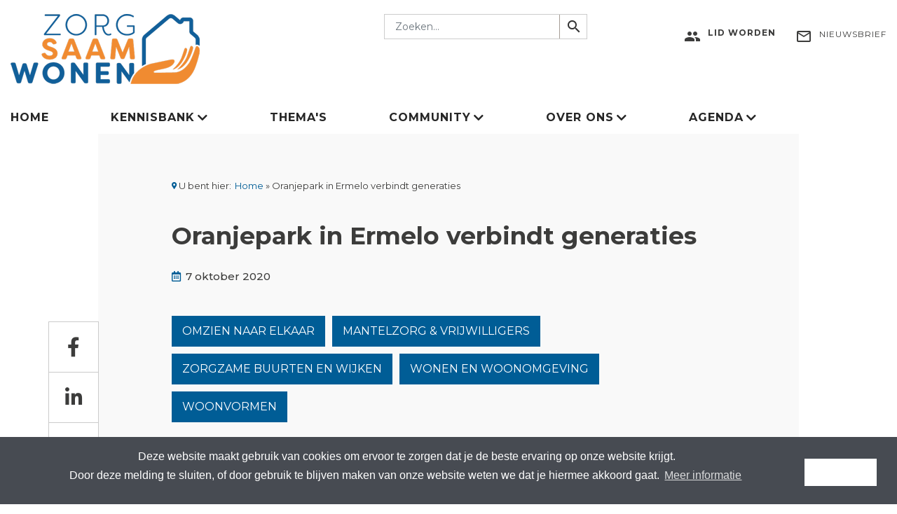

--- FILE ---
content_type: text/html; charset=UTF-8
request_url: https://www.zorgsaamwonen.nl/oranjepark-ermelo-verbindt-generaties
body_size: 18818
content:
<!DOCTYPE html>
<html lang="nl" dir="ltr" prefix="content: http://purl.org/rss/1.0/modules/content/  dc: http://purl.org/dc/terms/  foaf: http://xmlns.com/foaf/0.1/  og: http://ogp.me/ns#  rdfs: http://www.w3.org/2000/01/rdf-schema#  schema: http://schema.org/  sioc: http://rdfs.org/sioc/ns#  sioct: http://rdfs.org/sioc/types#  skos: http://www.w3.org/2004/02/skos/core#  xsd: http://www.w3.org/2001/XMLSchema# ">
<head>
    <meta charset="utf-8" />
<noscript><style>form.antibot * :not(.antibot-message) { display: none !important; }</style>
</noscript><style>/* @see https://github.com/aFarkas/lazysizes#broken-image-symbol */.js img.b-lazy:not([src]) { visibility: hidden; }/* @see https://github.com/aFarkas/lazysizes#automatically-setting-the-sizes-attribute */.js img.lazyloaded[data-sizes=auto] { display: block; width: 100%; }</style>
<meta name="description" content="Het Oranjepark in Ermelo wordt een meergeneratiebuurt. Deze transformatie is in volle gang." />
<link rel="canonical" href="https://www.zorgsaamwonen.nl/oranjepark-ermelo-verbindt-generaties" />
<link rel="image_src" href="https://www.zorgsaamwonen.nl/system/files/2020-10/kroondomein%201.jpg" />
<meta property="og:site_name" content="ZorgSaamWonen" />
<meta property="og:type" content="article" />
<meta property="og:url" content="https://www.zorgsaamwonen.nl/oranjepark-ermelo-verbindt-generaties" />
<meta property="og:title" content="Oranjepark in Ermelo verbindt generaties" />
<meta property="og:description" content="Het Oranjepark in Ermelo wordt een meergeneratiebuurt. Deze transformatie is in volle gang." />
<meta property="og:image" content="https://www.zorgsaamwonen.nl/system/files/2020-10/kroondomein%201.jpg" />
<meta name="twitter:card" content="summary" />
<meta name="twitter:title" content="Oranjepark in Ermelo verbindt generaties" />
<meta name="twitter:site" content="@SaamZorg" />
<meta name="twitter:url" content="https://www.zorgsaamwonen.nl/oranjepark-ermelo-verbindt-generaties" />
<meta name="twitter:image" content="https://www.zorgsaamwonen.nl/system/files/2020-10/kroondomein%201.jpg" />
<meta name="Generator" content="Drupal 9 (https://www.drupal.org)" />
<meta name="MobileOptimized" content="width" />
<meta name="HandheldFriendly" content="true" />
<meta name="viewport" content="width=device-width, initial-scale=1.0" />
<link rel="icon" href="/themes/custom/zorgsaamwonen/favicon.ico" type="image/vnd.microsoft.icon" />

        <title>Oranjepark in Ermelo verbindt generaties | ZorgSaamWonen</title>
        <link rel="stylesheet" media="all" href="/sites/default/files/css/css_FOly40979fJMUSaSknbM8aWf_RgC9B_G-eYux8av3SM.css" />
<link rel="stylesheet" media="all" href="/sites/default/files/css/css_nMNsnwQft9uHmaJpX5h7NaHw39QzSyylpyWFRpeFddA.css" />

            <link href="https://fonts.googleapis.com/icon?family=Material+Icons" rel="stylesheet">
            
                <!-- Revive Adserver Asynchrone JS Tag - Generated with Revive Adserver v5.0.5 -->
                <script async src="//adserver.acquire.nl/www/delivery/asyncjs.php"></script>
                <!-- Google Tag Manager -->
                <script>(function(w,d,s,l,i){w[l]=w[l]||[];w[l].push({'gtm.start':
                            new Date().getTime(),event:'gtm.js'});var f=d.getElementsByTagName(s)[0],
                        j=d.createElement(s),dl=l!='dataLayer'?'&l='+l:'';j.async=true;j.src=
                        'https://www.googletagmanager.com/gtm.js?id='+i+dl;f.parentNode.insertBefore(j,f);
                    })(window,document,'script','dataLayer','GTM-P64BD6L');</script>
                <!-- End Google Tag Manager -->

                </head>
<body class="page-node-article page-node-1195 path-node page-node-type-article">
<a href="#main-content" class="visually-hidden focusable skip-link">
    Overslaan en naar de inhoud gaan
</a>

  <div class="dialog-off-canvas-main-canvas" data-off-canvas-main-canvas>
    <div id="page-wrapper">
  <div id="page">
    <header id="header" class="header" role="banner" aria-label="Site kop">
      <div class="section layout-container clearfix">
        
          <div class="region region-header">
      <div class="container-fluid">
        <div class="row">
                <div class="col-sm-4 col-xs-12 block-system-branding-block">
      <a href="/" title="Home" rel="home" class="site-logo">
      <img src="/sites/default/files/logo.png" alt="Home" />
    </a>
      </div>
<div class="search-block-form block block-search container-inline box-search col-md-3 col offset-md-1" data-drupal-selector="search-block-form" id="block-zorgsaamwonen-search" role="search">
  
    
      <form action="/search/custom" method="get" id="search-block-form" accept-charset="UTF-8">
  <div class="js-form-item form-item js-form-type-search form-type-search js-form-item-keys form-item-keys form-no-label">
      <label for="edit-keys" class="visually-hidden">Zoeken</label>
        <input title="Geef de woorden op waarnaar u wilt zoeken." placeholder="Zoeken..." data-drupal-selector="edit-keys" class="form-autocomplete form-search" data-key="search_block" type="search" id="edit-keys" name="keys" value="" size="15" maxlength="128" />

        </div>
<div data-drupal-selector="edit-actions" class="form-actions js-form-wrapper form-wrapper" id="edit-actions"><input data-drupal-selector="edit-submit" type="submit" id="edit-submit" value="Zoeken" class="button js-form-submit form-submit" />
</div>

</form>

    <a href="#" class="btn-search" onclick="jQuery('#search-block-form').submit();"><i class="material-icons">search</i></a>
  </div>
<div id="block-zorgsaamwonen-headersocialuserlinksblock" class="block block-block-content block-block-content35cf792a-0ced-47f8-957e-807a5e6fc6e3 col-sm-4 col-xs-6">
  
    
      
            <div class="clearfix text-formatted field field--name-body field--type-text-with-summary field--label-hidden field__item"><ul class="list-account"><li class="list-item login">
	<h1><a href="/lidworden"><i class="material-icons fl">group</i><span>Lid worden</span></a></h1>
	</li>
	<li class="list-item account"><a href="/user/"><i class="material-icons fl">group</i><span>Inloggen</span></a></li>
	<li class="list-item logout"><a href="/user/logout"><i class="material-icons fl">keyboard_tab</i><span>Uitloggen</span></a></li>
</ul><ul class="list-account"><li class="list-item login"><a href="/inschrijven-nieuwsbrief"><i class="material-icons fl">mail_outline</i><span>Nieuwsbrief</span></a></li>
</ul></div>
      
  </div>

          </div>
      </div>
  </div>

          <div id="primary-menu-wrapper"  class="region region-primary-menu">
      <div class="navbar-header">
        <div class="mvp768" id="logo-small"><a href="/" title="Home" rel="home" class="site-logo">
      <img src="/themes/custom/zorgsaamwonen/logo.png" alt="Home" /></a>
        </div>
        <button type="button" class="navbar-toggle collapsed" data-toggle="collapse" data-target="#navbar" aria-expanded="false" aria-controls="navbar">
        <span class="sr-only">Toggle navigation</span>
        <span class="icon-bar top-bar"></span>
        <span class="icon-bar middle-bar"></span>
        <span class="icon-bar bottom-bar"></span>
        </button>
        <button type="button" class="navbar-search mvp768"><span class="material-icons">search</span></button>
    </div>
      <div id="navbar-sticky" class="header__navbar-nav">
            <div class="container-fluid">
            <div class="row">
                <div class="col-12">
                    <div id="navbar" class="navbar-collapse collapse" aria-expanded="false">
                        <nav role="navigation" aria-labelledby="block-zorgsaamwonen-zorgsaamwonenmenu-menu" id="block-zorgsaamwonen-zorgsaamwonenmenu" class="block block-menu navigation menu--zorgsaamwonen-menu">
            
  <h2 class="visually-hidden" id="block-zorgsaamwonen-zorgsaamwonenmenu-menu">Zorgsaamwonen menu</h2>
  

        
              <ul class="nav navbar-nav">
                    <li class="nav-item">
                          <a href="/" class="nav-link" data-drupal-link-system-path="&lt;front&gt;">Home</a>
              </li>
                <li class="nav-item menu-item--expanded dropdown">
                          <a href="/kennisbank" class="nav-link dropdown-toggle" data-toggle="dropdown" aria-expanded="false" aria-haspopup="true" data-drupal-link-system-path="node/522">Kennisbank</a>
                        <ul class="dropdown-menu">
                    <li class="dropdown-item">
                          <a href="/kennisbank" data-drupal-link-system-path="node/522">Alles weergeven</a>
              </li>
                <li class="dropdown-item">
                          <a href="/artikelen" data-drupal-link-system-path="node/607">Nieuws, Artikelen en Blogs</a>
              </li>
                <li class="dropdown-item">
                          <a href="/magazine" data-drupal-link-system-path="node/1609">Digimagazines</a>
              </li>
                <li class="dropdown-item">
                          <a href="/inspiratiekaart" data-drupal-link-system-path="node/2890">Inspiratiekaart</a>
              </li>
                <li class="dropdown-item">
                          <a href="/expertposts" data-drupal-link-system-path="node/590">Expertposts en onderzoeken</a>
              </li>
                <li class="dropdown-item">
                          <a href="/stichtingthuisvoelen" data-drupal-link-system-path="node/2124">Stichting Thuis Voelen</a>
              </li>
                <li class="dropdown-item">
                          <a href="/kijkt-verder" data-drupal-link-system-path="node/1749">ZorgSaamWonen kijkt verder</a>
              </li>
                <li class="dropdown-item">
                          <a href="/producten-publicaties" title="Producten en publicaties" data-drupal-link-system-path="node/2188">Producten en publicaties</a>
              </li>
                <li class="dropdown-item">
                          <a href="/vacatures" data-drupal-link-system-path="node/519">Vacatures</a>
              </li>
                <li class="dropdown-item">
                          <a href="/hoponhopoff" data-drupal-link-system-path="node/2189">Hop-on Hop-off spel</a>
              </li>
        </ul>
  
              </li>
                <li class="nav-item">
                          <a href="/themas" class="nav-link" data-drupal-link-system-path="node/256">Thema&#039;s</a>
              </li>
                <li class="nav-item menu-item--expanded dropdown">
                          <a href="/" class="nav-link dropdown-toggle" data-toggle="dropdown" aria-expanded="false" aria-haspopup="true" data-drupal-link-system-path="&lt;front&gt;">Community</a>
                        <ul class="dropdown-menu">
                    <li class="dropdown-item">
                          <a href="/experts" data-drupal-link-system-path="experts">De community</a>
              </li>
                <li class="dropdown-item">
                          <a href="/lidworden" data-drupal-link-system-path="node/645">Lid worden</a>
              </li>
                <li class="dropdown-item">
                          <a href="/partner-worden" data-drupal-link-system-path="node/823">Partner worden</a>
              </li>
                <li class="dropdown-item">
                          <a href="/bedrijfslid-worden" data-drupal-link-system-path="node/821">Bedrijfslidmaatschap</a>
              </li>
                <li class="dropdown-item">
                          <a href="/persoonlijk-lid-worden" data-drupal-link-system-path="node/822">Persoonlijk lid worden</a>
              </li>
        </ul>
  
              </li>
                <li class="nav-item menu-item--expanded dropdown">
                          <a href="/" class="nav-link dropdown-toggle" data-toggle="dropdown" aria-expanded="false" aria-haspopup="true" data-drupal-link-system-path="&lt;front&gt;">Over ons</a>
                        <ul class="dropdown-menu">
                    <li class="dropdown-item">
                          <a href="/wat-is-zorgsaamwonen" data-drupal-link-system-path="node/146">Over ZorgSaamWonen</a>
              </li>
                <li class="dropdown-item">
                          <a href="/de-mensen-van-zorgsaamwonen" data-drupal-link-system-path="de-mensen-van-zorgsaamwonen">Ons team</a>
              </li>
                <li class="dropdown-item">
                          <a href="/inschrijven-nieuwsbrief" title="Schrijf je in voor de nieuwsbrief" data-drupal-link-system-path="node/646">Nieuwsbrief</a>
              </li>
                <li class="dropdown-item">
                          <a href="/contact" data-drupal-link-system-path="node/148">Contact</a>
              </li>
        </ul>
  
              </li>
                <li class="nav-item menu-item--expanded dropdown">
                          <a href="/" class="nav-link dropdown-toggle" data-toggle="dropdown" aria-expanded="false" aria-haspopup="true" data-drupal-link-system-path="&lt;front&gt;">Agenda</a>
                        <ul class="dropdown-menu">
                    <li class="dropdown-item">
                          <a href="/agenda" data-drupal-link-system-path="node/610">Agenda</a>
              </li>
                <li class="dropdown-item">
                          <a href="https://www.zorgsaamwonen.nl/award-2025" title="ZorgSaamWonen Award 2024">ZorgSaamWonen Award </a>
              </li>
                <li class="dropdown-item">
                          <a href="/agenda-archief" data-drupal-link-system-path="node/1451">Terugblik Evenementen</a>
              </li>
        </ul>
  
              </li>
        </ul>
  


  </nav>

                    </div>
                </div>
            </div>
        </div>
    </div>
        
  </div>

      </div>
    </header>
            <div id="main-wrapper" class="layout-main-wrapper layout-container clearfix">
      <div id="main" class="layout-main clearfix">
          <div class="main-inner">
              <div class="region region-breadcrumb">
    <div class="container-fluid">
        <div class="row">
            <div class="col-12">
                    <div id="block-zorgsaamwonen-breadcrumbs" class="block block-system block-system-breadcrumb-block">
  
    
        <nav class="breadcrumb" role="navigation" aria-labelledby="system-breadcrumb">
    <h2 id="system-breadcrumb" class="visually-hidden">Kruimelpad</h2>
      <span class="icon icon-marker">U bent hier:</span>
    <ol>
          <li>
                  <a href="/">Home</a>
              </li>
          <li>
                  Oranjepark in Ermelo verbindt generaties
              </li>
        </ol>
  </nav>

  </div>

            </div>
        </div>
    </div>
        
  </div>

            <main id="content" class="column main-content" role="main">
              <section class="section">
                <a id="main-content" tabindex="-1"></a>
                  <div class="region region-content">
    <div data-drupal-messages-fallback class="hidden"></div>
<div id="block-zorgsaamwonen-content" class="block block-system block-system-main-block">
  
    
  <div class="container-fluid">
<div class="row">
<div class="col-12">
    
<article data-history-node-id="1195" role="article" about="/oranjepark-ermelo-verbindt-generaties" typeof="schema:Article" class="node node--type-article node--promoted node--view-mode-full">

  
      <span property="schema:name" content="Oranjepark in Ermelo verbindt generaties" class="rdf-meta hidden"></span>
  <span property="schema:interactionCount" content="UserComments:0" class="rdf-meta hidden"></span>


  
  <div class="node__content">
      <div class="layout layout--onecol">
    <div class="row">
    <div  class="layout__region layout__region--content col">
      <div class="views-element-container block block-views block-views-blocktitle-h1-block-1">
  
    
      <div><div class="view view-title-h1 view-id-title_h1 view-display-id-block_1 js-view-dom-id-d7d4a7d889ccf315f825238f2c1a04e500cd3166779e6cc2ceb43dd3fd6d79ef">
  
    
      
      <div class="view-content">
      <div class="views-view-grid horizontal cols-1 clearfix">
            <div>
                  <div style="width: 100%;"><h1 itemprop="headline">Oranjepark in Ermelo verbindt generaties</h1></div>
              </div>
      </div>

    </div>
  
          </div>
</div>

  </div>

    </div>
      </div>
  </div>
  <div class="layout layout--twocol-section layout--twocol-section--50-50 article-meta-section">
<div class="row">
          <div  class="layout__region layout__region--first col">
        <div class="block block-layout-builder block-field-blocknodearticlepublished-at">
  
    
      
            <div class="field field--name-published-at field--type-published-at field--label-hidden field__item">7 oktober 2020</div>
      
  </div>
<div class="views-element-container block block-views block-views-blockmain-image-block-2">
  
    
      <div><div class="view view-main-image view-id-main_image view-display-id-block_2 js-view-dom-id-fc2b0b20f0516fa21333aaeb78d4db320c9ad043c8822a8a6b07170dc0a432dc">
  
    
      
  
          </div>
</div>

  </div>

      </div>
    
          <div  class="layout__region layout__region--second col">
        
      </div>
    </div>
  </div>
  <div class="layout layout--onecol">
    <div class="row">
    <div  class="layout__region layout__region--content col">
      <div class="views-element-container block block-views block-views-blockrelated-themes-block-1">
  
    
      <div><div class="view view-related-themes view-id-related_themes view-display-id-block_1 js-view-dom-id-47f52c3b3155eb782b7d2d18071b37eed0dc4329835305b1315aec1ed0736734">
  
    
      
      <div class="view-content">
          <div class="thema-category"><a href="/omzien-naar-elkaar" hreflang="nl">Omzien naar elkaar</a><a href="/thema/mantelzorg" hreflang="nl">Mantelzorg &amp; Vrijwilligers</a><a href="/thema/zorgzame-buurten-wijken" hreflang="nl">Zorgzame buurten en wijken</a><a href="/wonen-en-woonomgeving" hreflang="nl">Wonen en woonomgeving</a><a href="/thema/woonvormen" hreflang="nl">Woonvormen</a></div>

    </div>
  
          </div>
</div>

  </div>

    </div>
      </div>
  </div>
  <div class="layout layout--onecol">
    <div class="row">
    <div  class="layout__region layout__region--content col">
      <div class="block block-social-media block-social-sharing-block">
  
    
      

<div class="social-media-sharing">
  <ul class="">
                    <li>
        <a    target="_blank"   class="facebook-share share"   href="http://www.facebook.com/share.php?u=https://www.zorgsaamwonen.nl/oranjepark-ermelo-verbindt-generaties&amp;title=Oranjepark in Ermelo verbindt generaties"
          title="Facebook">
                      <img alt="Facebook" src="https://www.zorgsaamwonen.nl/sites/default/files/facebook-f-brands.svg">
                  </a>

      </li>
                <li>
        <a    target="_blank"   class="linkedin share"   href="http://www.linkedin.com/shareArticle?mini=true&amp;url=https://www.zorgsaamwonen.nl/oranjepark-ermelo-verbindt-generaties&amp;title=Oranjepark in Ermelo verbindt generaties&amp;source=https://www.zorgsaamwonen.nl/oranjepark-ermelo-verbindt-generaties"
          title="Linkedin">
                      <img alt="Linkedin" src="https://www.zorgsaamwonen.nl/sites/default/files/linkedin-in-brands.svg">
                  </a>

      </li>
                <li>
        <a      class="email share"   href="mailto:?subject=Oranjepark in Ermelo verbindt generaties&amp;body=Check out this site https://www.zorgsaamwonen.nl/oranjepark-ermelo-verbindt-generaties"
          title="Email">
                      <img alt="Email" src="https://www.zorgsaamwonen.nl/sites/default/files/envelope-regular.svg">
                  </a>

      </li>
      </ul>
</div>


  </div>
<div class="views-element-container block block-views block-views-blockmain-image-block-1">
  
    
      <div><div class="view view-main-image view-id-main_image view-display-id-block_1 js-view-dom-id-47f12e54404f87361228e9d0f1be72a0edcd9e213c65a52a7f9905d6fcd181c1">
  
    
      
      <div class="view-content">
          <div class="views-row"><div><div class="main-image">    <img src="[data-uri]" alt="kroondomein 1" class="b-lazy" data-src="/system/files/styles/max_500/private/2020-10/kroondomein%201.jpg?itok=Zx4dls2b" data-srcset="/system/files/styles/max_500/private/2020-10/kroondomein%201.jpg?itok=Zx4dls2b 500w, /system/files/styles/max_545/private/2020-10/kroondomein%201.jpg?itok=0XuhACGK 545w, /system/files/styles/max_625/private/2020-10/kroondomein%201.jpg?itok=K3ODr-rk 625w, /system/files/styles/max_650/private/2020-10/kroondomein%201.jpg?itok=nfyO-bvZ 650w, /system/files/styles/max_750/private/2020-10/kroondomein%201.jpg?itok=BQbGCYVE 750w, /system/files/styles/max_818/private/2020-10/kroondomein%201.jpg?itok=m8wHr0dX 818w, /system/files/styles/max_1000/private/2020-10/kroondomein%201.jpg?itok=25Vqby_- 1000w, /system/files/styles/max_1090/private/2020-10/kroondomein%201.jpg?itok=_YMrOe0D 1090w, /system/files/styles/max_1818/private/2020-10/kroondomein%201.jpg?itok=rh7Firhi 1818w" data-sizes="(max-width: 768px) 100vw, (max-width: 991px) 605px, (max-width: 1199px) 750px,  (min-width: 1200px) 1052px, 500px" typeof="foaf:Image" />


</div></div><div class="views-field views-field-field-caption"><div class="field-content"><p><em>Foto's: Jan Peter Fiering </em></p></div></div></div>

    </div>
  
          </div>
</div>

  </div>
<div class="text-bold block block-layout-builder block-field-blocknodearticlebody">
  
    
      
            <div property="schema:text" class="clearfix text-formatted field field--name-body field--type-text-with-summary field--label-hidden field__item"><p></p></div>
      
  </div>
<div class="block block-layout-builder block-field-blocknodearticlebody">
  
    
      
            <div property="schema:text" class="clearfix text-formatted field field--name-body field--type-text-with-summary field--label-hidden field__item"><p><span><span><span>Het Oranjepark in Ermelo wordt een meergeneratiebuurt. Deze transformatie is in volle gang. Het oude verzorgingshuis op het bosrijke terrein is inmiddels al omgevormd tot een energieneutraal en aardgasloos zorgcomplex met 76 woningen. Ook ontmoetingsruimte ‘De Buurtkamer’ is opgeleverd. </span></span></span></p>

<p><span><span><span>Dat is nog maar het begin. Uiteindelijk is het de bedoeling dat er een volledige wijk komt met zo’n 100 huurwoningen en koopwoningen. En dat jong en oud naar elkaar omkijkt. De inspiratiebron voor deze meergeneratiebuurt is de Duitse stiftung Libenau die al jaren meerdere meergeneratie woonvormen heeft waar generaties hulp aan elkaar bieden. De bewoners die er komen wonen, moeten deze ‘liebenau’-gedachte wel onderschrijven. Zo wordt het een toekomstbestendige en betekenisvolle plek in Ermelo. Volgens Ton Hogendoorn, hoofd vastgoed bij zorgorganisatie Zorggroep Noordwest-Veluwe en één van de trekkers van dit project, is het ook hard nodig. ‘Het aantal ouderen groeit hard. Er is grote behoefte aan woonvormen voor ouderen.’ Dit onderschrijft Henk Bakker, commercieel manager bij Van Wijnen en andere trekker van de meergeneratiebuurt, helemaal. ‘Wij zien de urgentie en willen met dit project inspelen op een actuele vraag.’<br /><br /><br /><img alt="oranjepark 1" data-entity-type="file" data-entity-uuid="03292720-638d-4c9d-9629-ba8eb6527891" width="850" height="566" loading="lazy" class="b-lazy" data-src="/system/files/inline-images/oranjepark%201.jpg" src="[data-uri]" /></span></span></span><br />
 </p>

<p><span><span><span><strong>Kennis als kracht</strong><br />
Ton en Henk werken al heel lang samen. Dat komt dit project ten goede. Het vertrouwen in elkaar is er. ‘Partnership is net als een huwelijk’, zegt Ton. ‘Je moet naar elkaar luisteren, niet eigenwijs zijn. Soms bots je even, maar daar wordt de relatie niet slechter van. Je moet wat van elkaar kunnen hebben.’ Het gaat in een samenwerkingsrelatie om respect, vertrouwen en dienstbaarheid. Henk: ‘En trots zijn op het project. Dan kom je in een flow en inspireer je elkaar om het goed te doen.’ Zij werken goed samen, maar hebben meer partners nodig. ‘Je moet steeds zoeken naar partners die bepaalde expertise hebben en kunnen helpen het plan tot een hoger niveau te brengen’, zegt Ton. Zo werken ze samen met onder andere <span><span>IAA Architecten, Paulus Electro, Installatiebedrijf Gijsbertsen en corporatie UWOON</span></span>. Om optimaal van elkaars kennis te kunnen gebruiken is het nodig dat zij de kennis delen. ‘Zie kennis als kracht en niet als macht.’ </span></span></span></p>

<p><span><span><span><strong>Zorgpersoneel laten meepraten</strong><br />
Zij benadrukken allebei het belang om in een vroeg stadium met alle relevante partijen om tafel te zitten. ‘Een efficiënt voortraject loont zich. Als je overeenstemming bereikt over het vastgoed, over techniek, over functionaliteit en de bewonerswensen goed meeneemt, dan voorkomt het problemen’, zegt Henk. ‘We hebben een proefwoning neergezet en het zorgpersoneel ook laten meepraten. Zij moeten zo prettig mogelijk kunnen werken.’ Er is goed nagedacht over de flexibiliteit in het gebouw. ‘Dan kun je goed inspelen op veranderingen in de samenleving’, zegt Ton. De grond is in handen van de Zorggroep. ‘Dat is fijn want het vinden van een locatie is altijd een knelpunt. Wij hebben deze locatie zelf in handen.’ De ligging is erg gunstig: vlakbij het centrum. En in een groene omgeving.<br /><br /><img alt="henk en ton" data-entity-type="file" data-entity-uuid="45e18510-03d3-46c1-bf2e-4536478ab6c0" width="850" height="566" loading="lazy" class="b-lazy" data-src="/system/files/inline-images/henk%20en%20ton.jpg" src="[data-uri]" /></span></span></span><br />
 </p>

<p><span><span><span><strong>Geen kies-pijn</strong><br />
Duurzaamheid speelt een grote rol in het Oranjepark. Samen met de gemeente Ermelo wil de Zorggroep het NL Greenlabel Gebiedslabel halen. Auto’s spelen een ondergeschikte rol, er wordt geïnvesteerd in een gezond leefklimaat. ’Henk:‘ In de buurtkamer maar ook in het woongebouw is er biodynamische verlichting. Die beweegt met het ritme van de dag mee. ‘Ons complex is aardgasloos en energieneutraal. Ik ben erg benieuwd wat dat met de rekening doet. Hoe is het huiselijk gebruik? Over een tijdje hebben we daar meer inzicht in’, zegt Ton. ‘We moeten steeds keuzes maken. Zo zagen we dat er ‘s ochtends een douchepiek is. Investeer je dan in een grotere boiler of verzin je een andere duurzame oplossing? Zolang we de keuzes maar bewust maken, krijgen we geen kies-pijn.’ </span></span></span></p>

<p><span><span><span>Kwaliteit van leven is een andere pijler van het Oranjepark. ‘De woningen zijn geschikt om zorg in te ontvangen. Zodat mensen zo lang mogelijk in hun huis kunnen blijven wonen. We hebben gezorgd voor een goede buitenruimte die goed toegankelijk is zodat bewoners makkelijk naar buiten kunnen’, vertelt Ton. Beide heren dromen van een zorgzame wijk waar mensen elkaar makkelijk ontmoeten en jong en oud op een volwaardige manier onderdeel zijn van een buurtgemeenschap. Zij geloven erin en gaan die droom waar maken, samen met hun samenwerkingspartners. Stap voor stap. </span></span></span></p>

<p><span><span><span>Lees voor meer informatie:</span></span></span></p>

<p><span><span><span><a href="https://www.vanwijnen.nl/projecten/duurzame-meergeneratiebuurt-bevordert-sociale-samenleving/">https://www.vanwijnen.nl/projecten/duurzame-meergeneratiebuurt-bevordert-sociale-samenleving/</a></span></span></span></p></div>
      
  </div>
<div class="views-element-container block block-views block-views-blockattached-files-block-1">
  
    
      <div><div class="view view-attached-files view-id-attached_files view-display-id-block_1 js-view-dom-id-30dc1fa38b995f2a6494511f6eff2f7f7d707de43e184f3b4f8f98fa6a74742b">
  
    
      
      <div class="view-content">
          <div class="views-row"></div>

    </div>
  
          </div>
</div>

  </div>
<div class="views-element-container block block-views block-views-blockauthor-person-block-1">
  
    
      <div><div class="view view-author-person view-id-author_person view-display-id-block_1 js-view-dom-id-715f5320a2b32a3e22970a53dd04510ba9862442fe5edb4f633f8fe32c79b2b5">
  
    
      
      <div class="view-content">
          <div class="post-author-row"><div class="author-wrapper"><div class="content-left col-sm-2">  <img src="/system/files/styles/profile_image_height_150/private/2023-01/Yvonne%20Witter.jpg?itok=E0m3GZZM" width="100" height="150" alt="Yvonne Witter" loading="lazy" typeof="Image" class="image-style-profile-image-height-150" />


</div>
<div class="content-right col-sm-10">
<h5><a href="/expert/yvonne-witter">Yvonne Witter</a></h5>

<span><a href="mailto:yvonnewitter@acquire.nl">yvonnewitter@acquire.nl</a></span>
<div class="action-wrapper"><a class="btn btn-default" href="/expert/yvonne-witter">Bekijk profiel en artikelen »</a></div>
</div></div></div>

    </div>
  
            <div class="view-footer">
      <style type="text/css">
.block-views-blockauthor-block-1 .view-content .content-left img, .view-id-author_person .view-content .content-left img { border-radius: 0; }
</style>
    </div>
    </div>
</div>

  </div>
<div class="views-element-container block block-views block-views-blockaan-artikel-gekoppelde-organisaties-block-1">
  
    
      <div><div class="view view-aan-artikel-gekoppelde-organisaties view-id-aan_artikel_gekoppelde_organisaties view-display-id-block_1 js-view-dom-id-943442cc030b293582dcdd9aa9dffcd59f5eb3fc20ee044dab9b477ce72023cb">
  
    
      <div class="view-header">
      <p>&nbsp;</p>
<h3><span class="far fa-building"></span>&nbsp; Gekoppelde organisatie(s)</span></h3>
    </div>
      
      <div class="view-content">
          <div class="related-organisation views-row"><div class="views-field views-field-nothing"><span class="field-content"><div class="col-6 left">  <a href="/partner/van-wijnen" hreflang="nl"><img src="/system/files/styles/slick_carousel_partner_logo_height_90/private/2020-01/Van_Wijnen_logo.jpg?itok=9E8u0lyY" width="104" height="90" alt="Van Wijnen" loading="lazy" typeof="Image" class="image-style-slick-carousel-partner-logo-height-90" />

</a>
</div>
<div class="col-6"><a href="/partner/van-wijnen" hreflang="nl">Van Wijnen </a></div></span></div></div>

    </div>
  
            <div class="view-footer">
      <p>&nbsp;</p><p>&nbsp;</p>
    </div>
    </div>
</div>

  </div>
<div class="block block-layout-builder block-inline-blockbasic">
  
    
      
  </div>
<div class="views-element-container block block-views block-views-blockbanners-block-1">
  
    
      <div><div class="view view-banners view-id-banners view-display-id-block_1 js-view-dom-id-03574f143f6d7ac46180b459b86ab704b64398a582ecfa4c0f7b4d747309f81d">
  
    
      
      <div class="view-content">
      <div class="views-view-grid horizontal cols-1 clearfix">
            <div>
                  <div style="width: 100%;"><div class="leaderb-ad">
<div>
<ins data-revive-zoneid="1" data-revive-id="4839239afd3bfdddfc0848c21194f75f"></ins>
</div>
</div>
</div>
              </div>
      </div>

    </div>
  
          </div>
</div>

  </div>
<div class="views-element-container slick-carousel-top-nav block block-views block-views-blocksmall-slider-block-1">
  
    
      <div><div class="view view-small-slider view-id-small_slider view-display-id-block_1 js-view-dom-id-c6ad2feca4ad9dbfcf780b6c6951550ba19042237b3443bc7aa12c89b282a798">
  
    
      
      <div class="view-content">
        <div class="slick blazy slick--view slick--view--small-slider slick--view--small-slider--block-1 slick--view--small-slider-block-block-1 unslick slick--skin--default slick--optionset--small-slider slick--less" data-blazy="" id="slick-views-small-slider-block-block-1-2">
  
        <div class="slick__slide slide slide--0">
    
  </div>

  
  </div>


    </div>
  
          </div>
</div>

  </div>
<div class="views-element-container block block-views block-views-blockslick-slideshow-related-article-item-block-1">
  
    
      <div><div class="view view-slick-slideshow-related-article-item view-id-slick_slideshow_related_article_item view-display-id-block_1 js-view-dom-id-b8606acdb0ac9c681b4a583dcf38c02903bfd635c89e6e6c563e5ae96f926693">
  
    
      <div class="view-header">
      <h2 class="text-center">Ook interessant / voor u geselecteerd</h2>
    </div>
      
      <div class="view-content">
        <div class="slick blazy slick--view slick--view--slick-slideshow-related-article-item slick--view--slick-slideshow-related-article-item--block-1 slick--view--slick-slideshow-related-article-item-block-block-1 slick--skin--boxed-carousel slick--skin--boxed slick--optionset--carousel-related-articles" data-blazy="" id="slick-views-slick-slideshow-related-article-item-block-block-1-1">
      <div id="slick-views-slick-slideshow-related-article-item-block-block-1-1-slider" data-slick="{&quot;mobileFirst&quot;:true,&quot;centerMode&quot;:true,&quot;centerPadding&quot;:&quot;10px&quot;,&quot;dots&quot;:true,&quot;initialSlide&quot;:1,&quot;lazyLoad&quot;:&quot;blazy&quot;,&quot;rows&quot;:0,&quot;swipeToSlide&quot;:true,&quot;waitForAnimate&quot;:false,&quot;count&quot;:20,&quot;responsive&quot;:[{&quot;breakpoint&quot;:992,&quot;settings&quot;:{&quot;centerMode&quot;:true,&quot;centerPadding&quot;:&quot;10px&quot;,&quot;rows&quot;:0,&quot;slidesToShow&quot;:2,&quot;swipeToSlide&quot;:true,&quot;waitForAnimate&quot;:false}},{&quot;breakpoint&quot;:1650,&quot;settings&quot;:{&quot;centerMode&quot;:true,&quot;centerPadding&quot;:&quot;10px&quot;,&quot;initialSlide&quot;:1,&quot;rows&quot;:0,&quot;slidesToShow&quot;:3,&quot;swipeToSlide&quot;:true,&quot;waitForAnimate&quot;:false}}]}" class="slick__slider">
  
        <div class="slick__slide slide slide--0">
    <div class="article-item">
<div class="box background-light">
<div class="img ac"><a href="/artikel/woonvormen/goed-ouder-worden-een-gouden-formule">  <img src="/system/files/styles/slick_related_articles_290x180/private/2026-01/goed%20ouder%20worden%202.png?itok=UaVfR6LL" width="400" height="250" loading="lazy" typeof="Image" class="image-style-slick-related-articles-290x180" />


</a></div>
<div class="btn content-type"><a href="/thema/woonvormen" hreflang="nl">Woonvormen</a></div>
<div class="body">
<h5>Goed ouder worden: een g’ouden formule</h5>
<span class="date-published"><i class="fa fa-calendar-alt" aria-hidden="true">&nbsp;</i> 20 januari 2026</span>
<div class="text"><p>Het initiatief G’oud – goed oud worden - kreeg concreet vorm in coronatijd. Bewoners…</div>
<span class="more-link"><a href="/artikel/woonvormen/goed-ouder-worden-een-gouden-formule" class="btn btn-default">Lees Verder »</a></span>
</div>
</div>
</div>
  </div>
  <div class="slick__slide slide slide--1">
    <div class="article-item">
<div class="box background-light">
<div class="img ac"><a href="/expertpost/woonvormen/meer-dan-wonen-alleen-de-sociale-menukaart-van-actium">  <img src="/system/files/styles/slick_related_articles_290x180/private/2026-01/symbool%20thuismakers%20%281%29.png?itok=PArjamme" width="400" height="250" loading="lazy" typeof="Image" class="image-style-slick-related-articles-290x180" />


</a></div>
<div class="btn content-type"><a href="/thema/woonvormen" hreflang="nl">Woonvormen</a></div>
<div class="body">
<h5>Meer dan wonen alleen: de Sociale Menukaart van Actium</h5>
<span class="date-published"><i class="fa fa-calendar-alt" aria-hidden="true">&nbsp;</i> 19 januari 2026</span>
<div class="text"><p>Corporatie Actium staat voor passend en betaalbaar wonen, maar wonen is meer dan een dak boven je hoofd. Het…</div>
<span class="more-link"><a href="/expertpost/woonvormen/meer-dan-wonen-alleen-de-sociale-menukaart-van-actium" class="btn btn-default">Lees Verder »</a></span>
</div>
</div>
</div>
  </div>
  <div class="slick__slide slide slide--2">
    <div class="article-item">
<div class="box background-light">
<div class="img ac"><a href="/artikel/woonvormen/excursieverslag-utrecht-laat-zien-hoe-transformatie-werkt">  <img src="/system/files/styles/slick_related_articles_290x180/private/2026-01/excursie%20utrecht%20met%20cooplink.png?itok=TtfX4mL_" width="400" height="250" loading="lazy" typeof="Image" class="image-style-slick-related-articles-290x180" />


</a></div>
<div class="btn content-type"><a href="/thema/woonvormen" hreflang="nl">Woonvormen</a></div>
<div class="body">
<h5>Excursieverslag: Utrecht laat zien hoe transformatie werkt</h5>
<span class="date-published"><i class="fa fa-calendar-alt" aria-hidden="true">&nbsp;</i> 14 januari 2026</span>
<div class="text"><p>Een voormalige gevangenis en een gespaard winkelpand in Utrecht hebben één ding gemeen: ze zijn beide bestemd…</div>
<span class="more-link"><a href="/artikel/woonvormen/excursieverslag-utrecht-laat-zien-hoe-transformatie-werkt" class="btn btn-default">Lees Verder »</a></span>
</div>
</div>
</div>
  </div>
  <div class="slick__slide slide slide--3">
    <div class="article-item">
<div class="box background-light">
<div class="img ac"><a href="/artikel/woonvormen/start-herontwikkeling-de-duynsberg-in-tilburg">  <img src="/system/files/styles/slick_related_articles_290x180/private/2026-01/Ondertekening%20De%20Nieuwe%20Duynsberg.jpg?itok=mCUZpcdX" width="400" height="250" loading="lazy" typeof="Image" class="image-style-slick-related-articles-290x180" />


</a></div>
<div class="btn content-type"><a href="/thema/woonvormen" hreflang="nl">Woonvormen</a></div>
<div class="body">
<h5>Start herontwikkeling De Duynsberg in Tilburg</h5>
<span class="date-published"><i class="fa fa-calendar-alt" aria-hidden="true">&nbsp;</i> 13 januari 2026</span>
<div class="text"><p>Tilburg, 8 januari 2026 – Op de plek van appartementencomplex De Duynsberg, midden in de wijk Wandelbos in…</div>
<span class="more-link"><a href="/artikel/woonvormen/start-herontwikkeling-de-duynsberg-in-tilburg" class="btn btn-default">Lees Verder »</a></span>
</div>
</div>
</div>
  </div>
  <div class="slick__slide slide slide--4">
    <div class="article-item">
<div class="box background-light">
<div class="img ac"><a href="/artikel/wonen-en-woonomgeving/trends-voor-woningmarkt-en-leefomgeving-2026">  <img src="/system/files/styles/slick_related_articles_290x180/private/2026-01/Trends%20voor%20woningmarkt%20en%20leefomgeving%202024_0.png?itok=38ny5X28" width="400" height="250" loading="lazy" typeof="Image" class="image-style-slick-related-articles-290x180" />


</a></div>
<div class="btn content-type"><a href="/wonen-en-woonomgeving" hreflang="nl">Wonen en woonomgeving</a></div>
<div class="body">
<h5>Trends voor woningmarkt en leefomgeving 2026</h5>
<span class="date-published"><i class="fa fa-calendar-alt" aria-hidden="true">&nbsp;</i> 9 januari 2026</span>
<div class="text"><p class="MsoNoSpacing">Een vaste traditie! Aan het begin van het nieuwe jaar zet adviesbureau Companen, tevens…</div>
<span class="more-link"><a href="/artikel/wonen-en-woonomgeving/trends-voor-woningmarkt-en-leefomgeving-2026" class="btn btn-default">Lees Verder »</a></span>
</div>
</div>
</div>
  </div>
  <div class="slick__slide slide slide--5">
    <div class="article-item">
<div class="box background-light">
<div class="img ac"><a href="/artikel/woonvormen/wonen-in-een-community-draagt-bij-aan-herstel">  <img src="/system/files/styles/slick_related_articles_290x180/private/2026-01/kraaipan2_0.jpg?itok=AD0OegmX" width="400" height="250" loading="lazy" typeof="Image" class="image-style-slick-related-articles-290x180" />


</a></div>
<div class="btn content-type"><a href="/thema/woonvormen" hreflang="nl">Woonvormen</a></div>
<div class="body">
<h5>Wonen in een community draagt bij aan herstel</h5>
<span class="date-published"><i class="fa fa-calendar-alt" aria-hidden="true">&nbsp;</i> 8 januari 2026</span>
<div class="text"><p>Mirjam van Dootingh heeft twee volwassen kinderen met een psychische kwetsbaarheid,…</div>
<span class="more-link"><a href="/artikel/woonvormen/wonen-in-een-community-draagt-bij-aan-herstel" class="btn btn-default">Lees Verder »</a></span>
</div>
</div>
</div>
  </div>
  <div class="slick__slide slide slide--6">
    <div class="article-item">
<div class="box background-light">
<div class="img ac"><a href="/artikel/ontmoeting/excursie-de-ziel-van-het-kloosterkwartier-ervaren">  <img src="/system/files/styles/slick_related_articles_290x180/private/2026-01/foto%20kloosterkwartier_1.jpg?itok=v1vOAEv0" width="400" height="250" loading="lazy" typeof="Image" class="image-style-slick-related-articles-290x180" />


</a></div>
<div class="btn content-type"><a href="/thema/woonvormen" hreflang="nl">Woonvormen</a></div>
<div class="body">
<h5>Excursie: De ziel van het Kloosterkwartier ervaren</h5>
<span class="date-published"><i class="fa fa-calendar-alt" aria-hidden="true">&nbsp;</i> 6 januari 2026</span>
<div class="text"><p>Niet de stenen, maar de ziel van een gemeenschap: van zorg en omzien naar elkaar,…</div>
<span class="more-link"><a href="/artikel/ontmoeting/excursie-de-ziel-van-het-kloosterkwartier-ervaren" class="btn btn-default">Lees Verder »</a></span>
</div>
</div>
</div>
  </div>
  <div class="slick__slide slide slide--7">
    <div class="article-item">
<div class="box background-light">
<div class="img ac"><a href="/artikel/zorgzame-buurten-en-wijken/samenleven-met-verschil">  <img src="/system/files/styles/slick_related_articles_290x180/private/2026-01/Femmianne.jpg?itok=li1r4cP0" width="400" height="250" loading="lazy" typeof="Image" class="image-style-slick-related-articles-290x180" />


</a></div>
<div class="btn content-type"><a href="/thema/zorgzame-buurten-wijken" hreflang="nl">Zorgzame buurten en wijken</a></div>
<div class="body">
<h5>Samenleven met verschil</h5>
<span class="date-published"><i class="fa fa-calendar-alt" aria-hidden="true">&nbsp;</i> 5 januari 2026</span>
<div class="text">…</div>
<span class="more-link"><a href="/artikel/zorgzame-buurten-en-wijken/samenleven-met-verschil" class="btn btn-default">Lees Verder »</a></span>
</div>
</div>
</div>
  </div>
  <div class="slick__slide slide slide--8">
    <div class="article-item">
<div class="box background-light">
<div class="img ac"><a href="/artikel/woonvormen/splitsgids-een-stappenplan-voor-woningsplitsing">  <img src="/system/files/styles/slick_related_articles_290x180/private/2025-12/shutterstock_2431794131.jpg?itok=PLmfCV6P" width="400" height="250" loading="lazy" typeof="Image" class="image-style-slick-related-articles-290x180" />


</a></div>
<div class="btn content-type"><a href="/thema/woonvormen" hreflang="nl">Woonvormen</a></div>
<div class="body">
<h5>Splitsgids: een stappenplan voor woningsplitsing</h5>
<span class="date-published"><i class="fa fa-calendar-alt" aria-hidden="true">&nbsp;</i> 2 januari 2026</span>
<div class="text"><p>Nederland kampt met een tekort aan betaalbare woningen. Met alleen nieuwbouw gaan we…</div>
<span class="more-link"><a href="/artikel/woonvormen/splitsgids-een-stappenplan-voor-woningsplitsing" class="btn btn-default">Lees Verder »</a></span>
</div>
</div>
</div>
  </div>
  <div class="slick__slide slide slide--9">
    <div class="article-item">
<div class="box background-light">
<div class="img ac"><a href="/artikel/woonvormen/de-populairste-artikelen-van-2025">  <img src="/system/files/styles/slick_related_articles_290x180/private/2025-12/shutterstock_1165830952_0.jpg?itok=d3UOhuY6" width="400" height="250" loading="lazy" typeof="Image" class="image-style-slick-related-articles-290x180" />


</a></div>
<div class="btn content-type"><a href="/wonen-en-woonomgeving" hreflang="nl">Wonen en woonomgeving</a></div>
<div class="body">
<h5>De populairste artikelen van 2025</h5>
<span class="date-published"><i class="fa fa-calendar-alt" aria-hidden="true">&nbsp;</i> 30 december 2025</span>
<div class="text"><p>Het jaar is weer bijna voorbij. Zoals elk jaar is het weer de vraag welke artikelen het populairst waren. Het…</div>
<span class="more-link"><a href="/artikel/woonvormen/de-populairste-artikelen-van-2025" class="btn btn-default">Lees Verder »</a></span>
</div>
</div>
</div>
  </div>
  <div class="slick__slide slide slide--10">
    <div class="article-item">
<div class="box background-light">
<div class="img ac"><a href="/artikel/woonvormen/gemengd-wonen-wonen-op-een-plek-waar-je-welkom-bent">  <img src="/system/files/styles/slick_related_articles_290x180/private/2025-12/shutterstock_2483209025_2.jpg?itok=CT9KX2s8" width="400" height="250" loading="lazy" typeof="Image" class="image-style-slick-related-articles-290x180" />


</a></div>
<div class="btn content-type"><a href="/thema/woonvormen" hreflang="nl">Woonvormen</a></div>
<div class="body">
<h5>Gemengd wonen: wonen op een plek waar je welkom bent</h5>
<span class="date-published"><i class="fa fa-calendar-alt" aria-hidden="true">&nbsp;</i> 23 december 2025</span>
<div class="text"><p>Gemengd wonen betekent wonen op een plek waar je welkom bent. En dat werkt. Wie ons…</div>
<span class="more-link"><a href="/artikel/woonvormen/gemengd-wonen-wonen-op-een-plek-waar-je-welkom-bent" class="btn btn-default">Lees Verder »</a></span>
</div>
</div>
</div>
  </div>
  <div class="slick__slide slide slide--11">
    <div class="article-item">
<div class="box background-light">
<div class="img ac"><a href="/artikel/woonvormen/zorg-op-de-kaart">  <img src="/system/files/styles/slick_related_articles_290x180/private/2025-12/zorgkaart%20vws_0.png?itok=eUFc9DAQ" width="400" height="250" loading="lazy" typeof="Image" class="image-style-slick-related-articles-290x180" />


</a></div>
<div class="btn content-type"><a href="/thema/woonvormen" hreflang="nl">Woonvormen</a></div>
<div class="body">
<h5>Zorg op de kaart</h5>
<span class="date-published"><i class="fa fa-calendar-alt" aria-hidden="true">&nbsp;</i> 22 december 2025</span>
<div class="text"><p>De organisatie van wonen, welzijn en zorg in Nederland is in beweging. Mensen…</div>
<span class="more-link"><a href="/artikel/woonvormen/zorg-op-de-kaart" class="btn btn-default">Lees Verder »</a></span>
</div>
</div>
</div>
  </div>
  <div class="slick__slide slide slide--12">
    <div class="article-item">
<div class="box background-light">
<div class="img ac"><a href="/artikel/woonvormen/liever-collectiever">  <img src="/system/files/styles/slick_related_articles_290x180/private/2025-12/Lea%20%281%29_1.png?itok=tw_boCLk" width="400" height="250" loading="lazy" typeof="Image" class="image-style-slick-related-articles-290x180" />


</a></div>
<div class="btn content-type"><a href="/thema/woonvormen" hreflang="nl">Woonvormen</a></div>
<div class="body">
<h5>Liever collectiever</h5>
<span class="date-published"><i class="fa fa-calendar-alt" aria-hidden="true">&nbsp;</i> 19 december 2025</span>
<div class="text"><p>Lea is een ervaringsdeskundige ZorgSaamWonen-blogschrijfster. Ze voelt een…</div>
<span class="more-link"><a href="/artikel/woonvormen/liever-collectiever" class="btn btn-default">Lees Verder »</a></span>
</div>
</div>
</div>
  </div>
  <div class="slick__slide slide slide--13">
    <div class="article-item">
<div class="box background-light">
<div class="img ac"><a href="/artikel/woonvormen/een-inspirerend-kijkje-over-de-grens-verslag-excursie-naar-brussel">  <img src="/system/files/styles/slick_related_articles_290x180/private/2025-12/20251029-Excursie-Brussel-3-1480x740.jpg?itok=r-0iTmtl" width="400" height="250" loading="lazy" typeof="Image" class="image-style-slick-related-articles-290x180" />


</a></div>
<div class="btn content-type"><a href="/thema/woonvormen" hreflang="nl">Woonvormen</a></div>
<div class="body">
<h5>Een inspirerend kijkje over de grens: verslag excursie naar Brussel</h5>
<span class="date-published"><i class="fa fa-calendar-alt" aria-hidden="true">&nbsp;</i> 16 december 2025</span>
<div class="text"><p>Een stad waar wonen niet alleen een dak boven je hoofd betekent, maar ook gemeenschap, zorg en inspiratie.…</div>
<span class="more-link"><a href="/artikel/woonvormen/een-inspirerend-kijkje-over-de-grens-verslag-excursie-naar-brussel" class="btn btn-default">Lees Verder »</a></span>
</div>
</div>
</div>
  </div>
  <div class="slick__slide slide slide--14">
    <div class="article-item">
<div class="box background-light">
<div class="img ac"><a href="/artikel/zorgzame-buurten-en-wijken/daalhof-slimme-combi-wonen-welzijn-en-zorg">  <img src="/system/files/styles/slick_related_articles_290x180/private/2025-12/Hercules%20huiskamer%20%281%29_2.jpg?itok=VJe7zwFC" width="400" height="250" loading="lazy" typeof="Image" class="image-style-slick-related-articles-290x180" />


</a></div>
<div class="btn content-type"><a href="/thema/zorgzame-buurten-wijken" hreflang="nl">Zorgzame buurten en wijken</a></div>
<div class="body">
<h5>Daalhof: slimme combi wonen, welzijn en zorg</h5>
<span class="date-published"><i class="fa fa-calendar-alt" aria-hidden="true">&nbsp;</i> 15 december 2025</span>
<div class="text"><p>Op 25 september, tijdens het ZorgSaamWonen Congres won Envida met Woonzorgzone Daalhof in Maastricht de…</div>
<span class="more-link"><a href="/artikel/zorgzame-buurten-en-wijken/daalhof-slimme-combi-wonen-welzijn-en-zorg" class="btn btn-default">Lees Verder »</a></span>
</div>
</div>
</div>
  </div>
  <div class="slick__slide slide slide--15">
    <div class="article-item">
<div class="box background-light">
<div class="img ac"><a href="/artikel/woonvormen/publicatie-thuis-bij-de-buren">  <img src="/system/files/styles/slick_related_articles_290x180/private/2025-12/Zorgalliantie_Centre-of-Expertbij-de-buren_december-vs2-2025%201_page-0001_0.jpg?itok=qskgHf8e" width="400" height="250" loading="lazy" typeof="Image" class="image-style-slick-related-articles-290x180" />


</a></div>
<div class="btn content-type"><a href="/thema/woonvormen" hreflang="nl">Woonvormen</a></div>
<div class="body">
<h5>Publicatie &#039;Thuis bij de buren&#039;</h5>
<span class="date-published"><i class="fa fa-calendar-alt" aria-hidden="true">&nbsp;</i> 8 december 2025</span>
<div class="text"><p>De Hogeschool Arnhem-Nijmegen heeft de publicatie 'Thuis bij de buren, over verleden en toekomst van het…</div>
<span class="more-link"><a href="/artikel/woonvormen/publicatie-thuis-bij-de-buren" class="btn btn-default">Lees Verder »</a></span>
</div>
</div>
</div>
  </div>
  <div class="slick__slide slide slide--16">
    <div class="article-item">
<div class="box background-light">
<div class="img ac"><a href="/artikel/zorgzame-buurten-en-wijken/verslag-bestuurlijke-conferentie-de-stad-als-thuis">  <img src="/system/files/styles/slick_related_articles_290x180/private/2025-12/screenshot%20aanjaagteam%20bestuurlijke%20conferentie_1.png?itok=ADK0-z6g" width="400" height="250" loading="lazy" typeof="Image" class="image-style-slick-related-articles-290x180" />


</a></div>
<div class="btn content-type"><a href="/thema/zorgzame-buurten-wijken" hreflang="nl">Zorgzame buurten en wijken</a></div>
<div class="body">
<h5>Verslag bestuurlijke conferentie &#039;De Stad als Thuis&#039;</h5>
<span class="date-published"><i class="fa fa-calendar-alt" aria-hidden="true">&nbsp;</i> 4 december 2025</span>
<div class="text"><p>Tijdens de bestuurlijke conferentie De Stad als Thuis die 26 november jl. in Amsterdam plaatsvond, bezochten…</div>
<span class="more-link"><a href="/artikel/zorgzame-buurten-en-wijken/verslag-bestuurlijke-conferentie-de-stad-als-thuis" class="btn btn-default">Lees Verder »</a></span>
</div>
</div>
</div>
  </div>
  <div class="slick__slide slide slide--17">
    <div class="article-item">
<div class="box background-light">
<div class="img ac"><a href="/artikel/woonvormen/de-verborgen-woningvoorraad">  <img src="/system/files/styles/slick_related_articles_290x180/private/2025-12/Beeld%20voorkant_0.jpg?itok=W8A1Kjuk" width="400" height="250" loading="lazy" typeof="Image" class="image-style-slick-related-articles-290x180" />


</a></div>
<div class="btn content-type"><a href="/thema/woonvormen" hreflang="nl">Woonvormen</a></div>
<div class="body">
<h5>De verborgen woningvoorraad</h5>
<span class="date-published"><i class="fa fa-calendar-alt" aria-hidden="true">&nbsp;</i> 1 december 2025</span>
<div class="text"><p>Woningsplitsen staat enorm in de belangstelling. Terecht, want het delen én splitsen…</div>
<span class="more-link"><a href="/artikel/woonvormen/de-verborgen-woningvoorraad" class="btn btn-default">Lees Verder »</a></span>
</div>
</div>
</div>
  </div>
  <div class="slick__slide slide slide--18">
    <div class="article-item">
<div class="box background-light">
<div class="img ac"><a href="/artikel/woonvormen/de-toekomst-is-veelkleurig">  <img src="/system/files/styles/slick_related_articles_290x180/private/2025-12/Lea%20%281%29_0.png?itok=6_m75F4P" width="400" height="250" loading="lazy" typeof="Image" class="image-style-slick-related-articles-290x180" />


</a></div>
<div class="btn content-type"><a href="/thema/woonvormen" hreflang="nl">Woonvormen</a></div>
<div class="body">
<h5>De toekomst is veelkleurig</h5>
<span class="date-published"><i class="fa fa-calendar-alt" aria-hidden="true">&nbsp;</i> 27 november 2025</span>
<div class="text"><p>Lea is een ervaringsdeskundige ZorgSaamWonen-blogschrijfster. Ze voelt een…</div>
<span class="more-link"><a href="/artikel/woonvormen/de-toekomst-is-veelkleurig" class="btn btn-default">Lees Verder »</a></span>
</div>
</div>
</div>
  </div>
  <div class="slick__slide slide slide--19">
    <div class="article-item">
<div class="box background-light">
<div class="img ac"><a href="/artikel/intergenerationeel/inbo-magazine-zorgzame-buurten">  <img src="/system/files/styles/slick_related_articles_290x180/private/2025-11/cover%20inbo%20november%202025%20magazine%20zorgzame%20buurten.JPG?itok=fll8_uyv" width="400" height="250" loading="lazy" typeof="Image" class="image-style-slick-related-articles-290x180" />


</a></div>
<div class="btn content-type"><a href="/thema/zorgzame-buurten-wijken" hreflang="nl">Zorgzame buurten en wijken</a></div>
<div class="body">
<h5>INBO Magazine Zorgzame buurten</h5>
<span class="date-published"><i class="fa fa-calendar-alt" aria-hidden="true">&nbsp;</i> 26 november 2025</span>
<div class="text"><p>Wat maakt een buurt zorgzaam? En hoe ontwerp je een leefomgeving waar mensen elkaar vanzelf weten te vinden? …</div>
<span class="more-link"><a href="/artikel/intergenerationeel/inbo-magazine-zorgzame-buurten" class="btn btn-default">Lees Verder »</a></span>
</div>
</div>
</div>
  </div>

  
      </div>
          <nav role="navigation" class="slick__arrow">
        <button type="button" data-role="none" class="slick-prev" aria-label="Previous" tabindex="0">Previous</button>
                <button type="button" data-role="none" class="slick-next" aria-label="Next" tabindex="0">Next</button>
      </nav>
      </div>


    </div>
  
          </div>
</div>

  </div>
<div class="block block-layout-builder block-field-blocknodearticlefield-comments">
  
    
      <section class="field field--name-field-comments field--type-comment field--label-hidden comment-wrapper">
  
  

      <h2 class="title comment-form__title">Reactie toevoegen</h2>
    <form class="comment-comment-form comment-form antibot" data-drupal-selector="comment-form" data-action="/comment/reply/node/1195/field_comments" action="/antibot" method="post" id="comment-form" accept-charset="UTF-8">
  <noscript>
  <div class="antibot-no-js antibot-message antibot-message-warning">JavaScript moet ingeschakeld zijn om dit formulier te kunnen gebruiken.</div>
</noscript>
<div class="js-form-item form-item js-form-type-textfield form-type-textfield js-form-item-name form-item-name">
      <label for="edit-name">Uw naam</label>
        <input data-drupal-default-value="Anoniem" data-drupal-selector="edit-name" type="text" id="edit-name" name="name" value="" size="30" maxlength="60" class="form-text" />

        </div>
<input autocomplete="off" data-drupal-selector="form-kjdpaenpqdmovtlbapvhveydtdwetxg8ecomplwcbf0" type="hidden" name="form_build_id" value="form-kJdpaenPqdMoVTlBApVHvEydtDWetXG8ecoMPLwCBf0" />
<input data-drupal-selector="edit-comment-comment-form" type="hidden" name="form_id" value="comment_comment_form" />
<input data-drupal-selector="edit-antibot-key" type="hidden" name="antibot_key" value="" />
<div class="field--type-string field--name-subject field--widget-string-textfield js-form-wrapper form-wrapper" data-drupal-selector="edit-subject-wrapper" id="edit-subject-wrapper">      <div class="js-form-item form-item js-form-type-textfield form-type-textfield js-form-item-subject-0-value form-item-subject-0-value">
      <label for="edit-subject-0-value">Onderwerp</label>
        <input class="js-text-full text-full form-text" data-drupal-selector="edit-subject-0-value" type="text" id="edit-subject-0-value" name="subject[0][value]" value="" size="60" maxlength="64" placeholder="" />

        </div>

  </div>
<div class="field--type-text-long field--name-comment-body field--widget-text-textarea js-form-wrapper form-wrapper" data-drupal-selector="edit-comment-body-wrapper" id="edit-comment-body-wrapper">      <div class="js-text-format-wrapper text-format-wrapper js-form-item form-item">
  <div class="js-form-item form-item js-form-type-textarea form-type-textarea js-form-item-comment-body-0-value form-item-comment-body-0-value">
      <label for="edit-comment-body-0-value" class="js-form-required form-required">Reactie</label>
        <div class="form-textarea-wrapper">
  <textarea class="js-text-full text-full form-textarea required resize-vertical" data-media-embed-host-entity-langcode="nl" data-drupal-selector="edit-comment-body-0-value" id="edit-comment-body-0-value" name="comment_body[0][value]" rows="5" cols="60" placeholder="" required="required" aria-required="true"></textarea>
</div>

        </div>
<div class="js-filter-wrapper filter-wrapper js-form-wrapper form-wrapper" data-drupal-selector="edit-comment-body-0-format" id="edit-comment-body-0-format"><div class="filter-help js-form-wrapper form-wrapper" data-drupal-selector="edit-comment-body-0-format-help" id="edit-comment-body-0-format-help"><a href="/filter/tips" target="_blank" data-drupal-selector="edit-comment-body-0-format-help-about" id="edit-comment-body-0-format-help-about">Over tekstopmaak</a></div>
<div class="js-filter-guidelines filter-guidelines js-form-wrapper form-wrapper" data-drupal-selector="edit-comment-body-0-format-guidelines" id="edit-comment-body-0-format-guidelines"><div data-drupal-format-id="restricted_html" class="filter-guidelines-item filter-guidelines-restricted_html">
  <h4 class="label">Beperkte HTML</h4>
  
  
      
          <ul class="tips">
                      <li>Toegelaten HTML-tags: &lt;a href hreflang&gt; &lt;em&gt; &lt;strong&gt; &lt;cite&gt; &lt;blockquote cite&gt; &lt;code&gt; &lt;ul type&gt; &lt;ol start type&gt; &lt;li&gt; &lt;dl&gt; &lt;dt&gt; &lt;dd&gt; &lt;h2 id&gt; &lt;h3 id&gt; &lt;h4 id&gt; &lt;h5 id&gt; &lt;h6 id&gt;</li>
                      <li>Regels en alinea's worden automatisch gesplitst.</li>
                      <li>Web- en e-mailadressen worden automatisch naar links omgezet.</li>
                      <li>Lazy-loading is enabled for both <em class="placeholder">&lt;img&gt;</em> and <em class="placeholder">&lt;iframe&gt;</em> tags. If you want certain elements skip lazy-loading, add <code><em class="placeholder">no-b-lazy</em></code> class name.</li>
            </ul>
    
      
  
</div>
</div>
</div>

  </div>

  </div>
<div data-drupal-selector="edit-actions" class="form-actions js-form-wrapper form-wrapper" id="edit-actions"><input data-drupal-selector="edit-submit" type="submit" id="edit-submit" name="op" value="Opslaan" class="button button--primary js-form-submit form-submit" />
<input data-drupal-selector="edit-preview" type="submit" id="edit-preview" name="op" value="Preview" class="button js-form-submit form-submit" />
</div>
<div class="url-textfield js-form-wrapper form-wrapper" style="display: none !important;"><div class="js-form-item form-item js-form-type-textfield form-type-textfield js-form-item-url form-item-url">
      <label for="edit-url">Laat dit veld leeg</label>
        <input autocomplete="off" data-drupal-selector="edit-url" type="text" id="edit-url" name="url" value="" size="20" maxlength="128" class="form-text" />

        </div>
</div>

</form>

  
</section>

  </div>

    </div>
      </div>
  </div>

  </div>

</article>

</div>
</div>
</div>
  </div>

  </div>

              </section>
            </main>
                                    </div>
        </div>
    </div>
        <footer class="site-footer">
      <div class="layout-container container-fluid">
                  <div class="site-footer__top clearfix">
              <div class="row">
                <div class="col-md-3">  <div class="region region-footer-first">
    <nav role="navigation" aria-labelledby="block-zorgsaamwonen-footerhetplatform-menu" id="block-zorgsaamwonen-footerhetplatform" class="block block-menu navigation menu--footer-het-platform">
      
  <h2 id="block-zorgsaamwonen-footerhetplatform-menu">Het Platform</h2>
  

        
              <ul class="menu">
                    <li class="menu-item">
        <a href="/wat-is-zorgsaamwonen" data-drupal-link-system-path="node/146">Over ZorgSaamWonen</a>
              </li>
                <li class="menu-item">
        <a href="/experts" data-drupal-link-system-path="experts">Community</a>
              </li>
                <li class="menu-item">
        <a href="/lidworden" data-drupal-link-system-path="node/645">Lid worden</a>
              </li>
                <li class="menu-item">
        <a href="/agenda" data-drupal-link-system-path="node/610">Evenementen</a>
              </li>
                <li class="menu-item">
        <a href="/inschrijven-nieuwsbrief" title="Schrijf je in voor de nieuwsbrief" data-drupal-link-system-path="node/646">Schrijf je in voor de nieuwsbrief!</a>
              </li>
        </ul>
  


  </nav>

  </div>
</div>
                <div class="col-md-3">  <div class="region region-footer-second">
    <nav role="navigation" aria-labelledby="block-zorgsaamwonen-footerkennisbank-menu" id="block-zorgsaamwonen-footerkennisbank" class="block block-menu navigation menu--footer-kennisbank">
      
  <h2 id="block-zorgsaamwonen-footerkennisbank-menu">Kennisbank</h2>
  

        
              <ul class="menu">
                    <li class="menu-item">
        <a href="/artikelen" data-drupal-link-system-path="node/607">Nieuws, artikelen &amp; blogs</a>
              </li>
                <li class="menu-item">
        <a href="/expertposts" data-drupal-link-system-path="node/590">Expertposts en onderzoeken</a>
              </li>
                <li class="menu-item">
        <a href="/kijkt-verder" data-drupal-link-system-path="node/1749">ZorgSaamWonen kijkt verder</a>
              </li>
                <li class="menu-item">
        <a href="/producten-publicaties" data-drupal-link-system-path="node/2188">Producten en publicaties</a>
              </li>
                <li class="menu-item">
        <a href="/vacatures" data-drupal-link-system-path="node/519">Vacatures</a>
              </li>
        </ul>
  


  </nav>

  </div>
</div>
                <div class="col-md-3">  <div class="region region-footer-third">
    <nav role="navigation" aria-labelledby="block-zorgsaamwonen-footerwebsite-menu" id="block-zorgsaamwonen-footerwebsite" class="block block-menu navigation menu--footer-website">
      
  <h2 id="block-zorgsaamwonen-footerwebsite-menu">Website</h2>
  

        
              <ul class="menu">
                    <li class="menu-item">
        <a href="/privacy%20statement.pdf">Privacyverklaring</a>
              </li>
                <li class="menu-item">
        <a href="/disclaimer" data-drupal-link-system-path="node/639">Disclaimer</a>
              </li>
                <li class="menu-item">
        <a href="https://www.acquire.nl/algemene-voorwaarden">Algemene voorwaarden</a>
              </li>
        </ul>
  


  </nav>

  </div>
</div>
                <div class="col-md-3">  <div class="region region-footer-fourth">
    <div class="views-element-container block block-views block-views-blockfooter-contact-block-1" id="block-views-block-footer-contact-block-1">
  
      <h2>Contact</h2>
    
      <div><div class="view view-footer-contact view-id-footer_contact view-display-id-block_1 js-view-dom-id-e9ca1f2a0a24b35d73a41f9a2ce86e5fab7a834aa044e42511224150b1c00104">
  
    
      
      <div class="view-content">
          <div class="views-row"><div class="clearfix text-formatted field field--name-body field--type-text-with-summary field--label-hidden field__item">

<ul><li>ZorgSaamWonen</li>
	<li>Schrevenweg 3</li>
	<li>8024 HB Zwolle</li>
	<li>+31 (0)38-4606384</li>
	<li><a class="na" href="/contact">© 2019 - 2026 ZorgSaamWonen</a></li>
</ul></div>
      
  </div></div>

    </div>
  
            <div class="view-footer">
      <p><a href="https://www.linkedin.com/company/zorgsaamwonen" style="color:white;
padding: 10px 0 10px 0; 
margin: 0 10px 0 0;
	color: white;
	font-size: 1.4em;" target="_blank"><span class="number-large"><i class="fab fa-linkedin">&nbsp;</i></span> </a> &nbsp; <a href="https://instagram.com/zorgsaamwonen" style="color:white;
padding: 10px 0 10px 0; 
margin: 0 10px 0 0;
	color: white;
	font-size: 1.4em;" target="_blank"><span class="number-large"><i class="fab fa-instagram">&nbsp;</i></span></a> &nbsp; <a href="https://www.youtube.com/channel/UCXwydZ6jOi4VmpdDGUJTu8g" style="color:white;
padding: 10px 0 10px 0; 
margin: 0 10px 0 0;
	color: white;
	font-size: 1.4em;" target="_blank"><span class="number-large"><i class="fab fa-youtube">&nbsp;</i></span></a><!-- &nbsp; <a href="https://twitter.com/SaamZorg" style="color:white;
padding: 10px 0 10px 0; 
margin: 0 10px 0 0;
	color: white;
	font-size: 1.4em;" target="_blank"><span class="number-large"><i class="fab fa-twitter">&nbsp;</i></span></a>--></p>

    </div>
    </div>
</div>

  </div>

  </div>
</div>
            </div>
          </div>
                          <div class="site-footer__bottom">
            <div class="row">
                <div class="col">
                      <div class="region region-footer-fifth">
    <div id="block-codeblock" class="block block-block-content block-block-content85beaaec-3901-4bc9-86ba-5e4f88886b06">
  
    
      
            <div class="clearfix text-formatted field field--name-body field--type-text-with-summary field--label-hidden field__item"><script src="" type="text/javascript" charset="utf-8" async="async"></script>
</div>
      
  </div>

  </div>

                </div>
              </div>
          </div>
              </div>
    </footer>
  </div>
</div>
<a href="#" id="backtotop" class="floating-button" style="display: none;"><i class="material-icons">keyboard_arrow_up</i></a>

  </div>


<script type="application/json" data-drupal-selector="drupal-settings-json">{"path":{"baseUrl":"\/","scriptPath":null,"pathPrefix":"","currentPath":"node\/1195","currentPathIsAdmin":false,"isFront":false,"currentLanguage":"nl"},"pluralDelimiter":"\u0003","suppressDeprecationErrors":true,"ajaxPageState":{"libraries":"antibot\/antibot.form,blazy\/blazy,blazy\/classlist,blazy\/load,blazy\/loading,blazy\/polyfill,blazy\/promise,blazy\/raf,blazy\/webp,classy\/base,classy\/messages,classy\/node,core\/drupal.autocomplete,core\/normalize,core\/picturefill,filter\/drupal.filter,layout_builder\/twocol_section,layout_discovery\/onecol,lazy\/lazy,scroll_progress\/scroll_progress_1_js,search_autocomplete\/theme.minimal.css,slick\/slick.css,slick\/slick.easing,slick\/slick.load,slick\/slick.main.default,slick\/slick.theme,slick\/slick.thumbnail.hover,slick\/slick_extras.main.boxed-carousel,social_media\/basic,statistics\/drupal.statistics,system\/base,views\/views.module,zorgsaamwonen\/global-scripts,zorgsaamwonen\/global-styling","theme":"zorgsaamwonen","theme_token":null},"ajaxTrustedUrl":{"\/search\/custom":true,"\/comment\/reply\/node\/1195\/field_comments":true},"lazy":{"lazysizes":{"lazyClass":"b-lazy","loadedClass":"lazyloaded","loadingClass":"lazyloading","preloadClass":"lazypreload","errorClass":"b-error","autosizesClass":"lazyautosizes","srcAttr":"data-src","srcsetAttr":"data-srcset","sizesAttr":"data-sizes","minSize":40,"customMedia":[],"init":true,"expFactor":1.5,"hFac":0.8,"loadMode":2,"loadHidden":true,"ricTimeout":0,"throttleDelay":125,"plugins":[]},"placeholderSrc":"data:image\/gif;base64,R0lGODlhAQABAAAAACH5BAEKAAEALAAAAAABAAEAAAICTAEAOw==","preferNative":false,"minified":true,"libraryPath":"\/libraries\/lazysizes"},"search_autocomplete":{"custom_search_page":{"source":"\/callback\/nodes","selector":"#views-exposed-form-search-page-page-1 #edit-keys","minChars":3,"maxSuggestions":10,"autoSubmit":true,"autoRedirect":true,"theme":"minimal","filters":["title"],"noResult":{"group":{"group_id":"no_results"},"label":"No results found for [search-phrase]. Click to perform full search.","value":"[search-phrase]","link":""},"moreResults":{"group":{"group_id":"more_results"},"label":"View all results for [search-phrase].","value":"[search-phrase]","link":""}},"search_block":{"source":"\/callback\/nodes","selector":"","minChars":3,"maxSuggestions":7,"autoSubmit":true,"autoRedirect":true,"theme":"minimal","filters":["title"],"noResult":{"group":{"group_id":"no_results"},"label":"Er zijn geen resultaten voor [search-phrase]. Klik om een volledige zoekopdracht te maken.","value":"[search-phrase]","link":""},"moreResults":{"group":{"group_id":"more_results"},"label":"Bekijk alle resultaten voor [search-phrase].","value":"[search-phrase]","link":""}}},"statistics":{"data":{"nid":"1195"},"url":"\/core\/modules\/statistics\/statistics.php"},"blazy":{"loadInvisible":false,"offset":100,"saveViewportOffsetDelay":50,"validateDelay":25,"loader":true,"unblazy":null},"blazyIo":{"disconnect":false,"rootMargin":"0px","threshold":[0,0.25,0.5,0.75,1]},"slick":{"accessibility":true,"adaptiveHeight":false,"autoplay":false,"pauseOnHover":true,"pauseOnDotsHover":false,"pauseOnFocus":true,"autoplaySpeed":3000,"arrows":true,"downArrow":false,"downArrowTarget":"","downArrowOffset":0,"centerMode":false,"centerPadding":"50px","dots":false,"dotsClass":"slick-dots","draggable":true,"fade":false,"focusOnSelect":false,"infinite":true,"initialSlide":0,"lazyLoad":"ondemand","mouseWheel":false,"randomize":false,"rtl":false,"rows":1,"slidesPerRow":1,"slide":"","slidesToShow":1,"slidesToScroll":1,"speed":500,"swipe":true,"swipeToSlide":false,"edgeFriction":0.35,"touchMove":true,"touchThreshold":5,"useCSS":true,"cssEase":"ease","cssEaseBezier":"","cssEaseOverride":"","useTransform":true,"easing":"linear","variableWidth":false,"vertical":false,"verticalSwiping":false,"waitForAnimate":true},"scroll_progress_color":"#ef8b32","scroll_progress_element":"body","antibot":{"forms":{"comment-form":{"id":"comment-form","key":"KXMSowHmobQ4Qa6xXnfrgm2IEq4Lv5s54POabdifMi0"}}},"user":{"uid":0,"permissionsHash":"ba3b0f028166ac33e294e94ee1fb7525a1cf80c98d8dc2a2854378d8efc67b0f"}}</script>
<script src="/sites/default/files/js/js_rQnPPSysB4snTkWsOhrfOrY6DJ0mCkYURehez-cosfE.js"></script>

</body>
</html>


--- FILE ---
content_type: application/javascript
request_url: https://prism.app-us1.com/?a=612331226&u=https%3A%2F%2Fwww.zorgsaamwonen.nl%2Foranjepark-ermelo-verbindt-generaties
body_size: 124
content:
window.visitorGlobalObject=window.visitorGlobalObject||window.prismGlobalObject;window.visitorGlobalObject.setVisitorId('bb7dc407-96fe-4bb3-8b41-f6c61cce67a7', '612331226');window.visitorGlobalObject.setWhitelistedServices('tracking', '612331226');